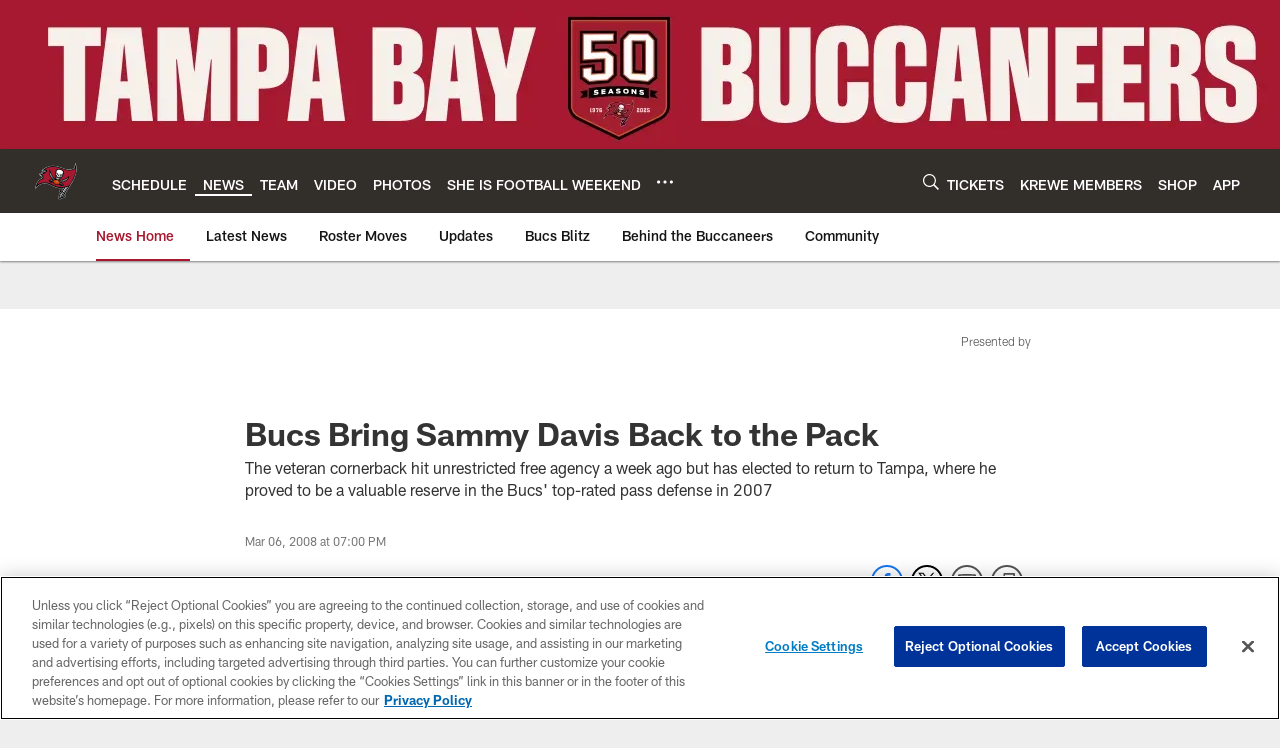

--- FILE ---
content_type: text/html; charset=utf-8
request_url: https://www.google.com/recaptcha/api2/aframe
body_size: 258
content:
<!DOCTYPE HTML><html><head><meta http-equiv="content-type" content="text/html; charset=UTF-8"></head><body><script nonce="lZu047PxNwfe_5-Ax-Pq2A">/** Anti-fraud and anti-abuse applications only. See google.com/recaptcha */ try{var clients={'sodar':'https://pagead2.googlesyndication.com/pagead/sodar?'};window.addEventListener("message",function(a){try{if(a.source===window.parent){var b=JSON.parse(a.data);var c=clients[b['id']];if(c){var d=document.createElement('img');d.src=c+b['params']+'&rc='+(localStorage.getItem("rc::a")?sessionStorage.getItem("rc::b"):"");window.document.body.appendChild(d);sessionStorage.setItem("rc::e",parseInt(sessionStorage.getItem("rc::e")||0)+1);localStorage.setItem("rc::h",'1768765514062');}}}catch(b){}});window.parent.postMessage("_grecaptcha_ready", "*");}catch(b){}</script></body></html>

--- FILE ---
content_type: text/javascript; charset=utf-8
request_url: https://auth-id.buccaneers.com/accounts.webSdkBootstrap?apiKey=4_yDbLeGj-S3OfW8PD1PKIdg&pageURL=https%3A%2F%2Fwww.buccaneers.com%2Fnews%2Fbucs-bring-sammy-davis-back-to-the-pack-2187505&sdk=js_latest&sdkBuild=18435&format=json
body_size: 419
content:
{
  "callId": "019bd2a3cfd374c0a8b41e2afadc7a14",
  "errorCode": 0,
  "apiVersion": 2,
  "statusCode": 200,
  "statusReason": "OK",
  "time": "2026-01-18T19:45:09.633Z",
  "hasGmid": "ver4"
}